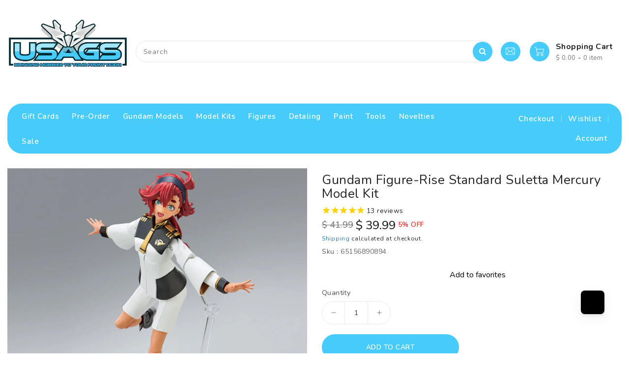

--- FILE ---
content_type: text/javascript; charset=utf-8
request_url: https://www.usagundamstore.com/products/gundam-figure-rise-standard-suletta-mercury-model-kit.js
body_size: 1734
content:
{"id":7204718215365,"title":"Gundam Figure-rise Standard Suletta Mercury Model Kit","handle":"gundam-figure-rise-standard-suletta-mercury-model-kit","description":"\u003ch1 class=\"product-name-ada\"\u003eGundam Figure-rise Standard Suletta Mercury Model Kit\u003c\/h1\u003e\n\u003cdiv class=\"row\"\u003e\n\u003cdiv class=\"row\"\u003e\n\u003cdiv class=\"col-md-12\"\u003e\n\u003ch2 class=\"ada-product-h2\"\u003eProduct Description\u003c\/h2\u003e\n\u003cp\u003eFrom the anime series Mobile Suit Gundam: The Witch From Mercury comes a Figure-rise Standard model kit of Suletta Mercury and her adorable AI mascot Haro!\u003c\/p\u003e\n\u003c\/div\u003e\n\u003c\/div\u003e\n\u003cdiv class=\"row\"\u003e\n\u003cdiv class=\"col-md-12\"\u003e\n\u003cdiv class=\"well well-sm\"\u003e\n\u003ch2 class=\"ada-product-h2\"\u003eProduct Features\u003c\/h2\u003e\n\u003cul\u003e\n\u003cli\u003eMade of plastic\u003c\/li\u003e\n\u003cli\u003eFrom the Mobile Suit Gundam: The Witch From Mercury series\u003c\/li\u003e\n\u003cli\u003ePart of the Figure-rise Standard model kit line\u003c\/li\u003e\n\u003cli\u003e\u003cstrong\u003eInstructions may or may not include English translation\u003c\/strong\u003e\u003c\/li\u003e\n\u003cli\u003e\u003cstrong\u003eNo glue required for assembly, a hobby nipper is required to remove parts from runners\u003c\/strong\u003e\u003c\/li\u003e\n\u003c\/ul\u003e\n\u003c\/div\u003e\n\u003c\/div\u003e\n\u003c\/div\u003e\n\u003cdiv class=\"row\"\u003e\n\u003cdiv class=\"col-md-12\"\u003e\n\u003cdiv class=\"well well-sm\"\u003e\n\u003ch2 class=\"ada-product-h2\"\u003eBox Contents\u003c\/h2\u003e\n\u003cul\u003e\n\u003cli\u003ePieces to build\n\u003cul\u003e\n\u003cli\u003eSuletta Mercury\u003c\/li\u003e\n\u003cli\u003eHaro\u003c\/li\u003e\n\u003cli\u003e3 Interchangeable facial expressions\u003c\/li\u003e\n\u003cli\u003ePair of interchangeable hands\u003c\/li\u003e\n\u003cli\u003eDisplay base\u003c\/li\u003e\n\u003c\/ul\u003e\n\u003c\/li\u003e\n\u003cli\u003eStickers\u003c\/li\u003e\n\u003cli\u003eWater transfer expression decals\u003c\/li\u003e\n\u003cli\u003eInstructions\u003c\/li\u003e\n\u003c\/ul\u003e\n\u003c\/div\u003e\n\u003c\/div\u003e\n\u003c\/div\u003e\n\u003c\/div\u003e","published_at":"2022-07-14T09:43:25-04:00","created_at":"2022-07-14T09:41:09-04:00","vendor":"Bandai","type":"Model Kit","tags":["3rds","Bandai","bigsale","Figure-rise","IS","Mobile Suit Gundam: The Witch from Mercury","Model","Moving Sale","Oct24","SpringClean"],"price":3999,"price_min":3999,"price_max":3999,"available":true,"price_varies":false,"compare_at_price":4199,"compare_at_price_min":4199,"compare_at_price_max":4199,"compare_at_price_varies":false,"variants":[{"id":41522076745925,"title":"Default Title","option1":"Default Title","option2":null,"option3":null,"sku":"65156890894","requires_shipping":true,"taxable":true,"featured_image":null,"available":true,"name":"Gundam Figure-rise Standard Suletta Mercury Model Kit","public_title":null,"options":["Default Title"],"price":3999,"weight":397,"compare_at_price":4199,"inventory_quantity":33,"inventory_management":"shopify","inventory_policy":"deny","barcode":"4573102640048","quantity_rule":{"min":1,"max":null,"increment":1},"quantity_price_breaks":[],"requires_selling_plan":false,"selling_plan_allocations":[]}],"images":["\/\/cdn.shopify.com\/s\/files\/1\/0727\/8355\/products\/157_5176_o_1gdhpa60d99kmon1kmt1i8bvrk2n_1e8081b5-91b2-4788-95c5-fed29b57b851.jpg?v=1762278271","\/\/cdn.shopify.com\/s\/files\/1\/0727\/8355\/products\/193_5176_o_1gdhpol4t18mbcacie1o671bp323.jpg?v=1663861667","\/\/cdn.shopify.com\/s\/files\/1\/0727\/8355\/products\/153_5176_o_1gdhp8r9q15dd1do61kvg3r315od23.jpg?v=1665789433","\/\/cdn.shopify.com\/s\/files\/1\/0727\/8355\/products\/155_5176_o_1gdhp9hs5t837uk1m1oulc2722d.jpg?v=1665788139","\/\/cdn.shopify.com\/s\/files\/1\/0727\/8355\/products\/156_5176_o_1gdhp9tan13hn17bt1765pq01g22i.jpg?v=1665785140","\/\/cdn.shopify.com\/s\/files\/1\/0727\/8355\/products\/157_5176_o_1gdhpa60d99kmon1kmt1i8bvrk2n.jpg?v=1665788186","\/\/cdn.shopify.com\/s\/files\/1\/0727\/8355\/products\/158_5176_o_1gdhpadoo938nn31e5617qo5r12s.jpg?v=1663861667","\/\/cdn.shopify.com\/s\/files\/1\/0727\/8355\/products\/159_5176_o_1gdhpasjm1phmjgq11km1tfb9eg31.jpg?v=1665788178","\/\/cdn.shopify.com\/s\/files\/1\/0727\/8355\/products\/189_5176_o_1gdhpbl3029t1ru41g0n1dhj18e236.jpg?v=1663861667","\/\/cdn.shopify.com\/s\/files\/1\/0727\/8355\/products\/190_5176_o_1gdhpc7ic4gj1on8sc010pi10nq3g.jpg?v=1663861667","\/\/cdn.shopify.com\/s\/files\/1\/0727\/8355\/products\/191_5176_o_1gdhpce2a1pbk1kc31cnri2n16ke3l.jpg?v=1663861667","\/\/cdn.shopify.com\/s\/files\/1\/0727\/8355\/products\/192_5176_o_1gdhpcmdm1onp12dg1il21k18akv3q.jpg?v=1663861667"],"featured_image":"\/\/cdn.shopify.com\/s\/files\/1\/0727\/8355\/products\/157_5176_o_1gdhpa60d99kmon1kmt1i8bvrk2n_1e8081b5-91b2-4788-95c5-fed29b57b851.jpg?v=1762278271","options":[{"name":"Title","position":1,"values":["Default Title"]}],"url":"\/products\/gundam-figure-rise-standard-suletta-mercury-model-kit","media":[{"alt":null,"id":24215502094533,"position":1,"preview_image":{"aspect_ratio":1.41,"height":837,"width":1180,"src":"https:\/\/cdn.shopify.com\/s\/files\/1\/0727\/8355\/products\/157_5176_o_1gdhpa60d99kmon1kmt1i8bvrk2n_1e8081b5-91b2-4788-95c5-fed29b57b851.jpg?v=1762278271"},"aspect_ratio":1.41,"height":837,"media_type":"image","src":"https:\/\/cdn.shopify.com\/s\/files\/1\/0727\/8355\/products\/157_5176_o_1gdhpa60d99kmon1kmt1i8bvrk2n_1e8081b5-91b2-4788-95c5-fed29b57b851.jpg?v=1762278271","width":1180},{"alt":null,"id":24215501897925,"position":2,"preview_image":{"aspect_ratio":1.0,"height":1200,"width":1200,"src":"https:\/\/cdn.shopify.com\/s\/files\/1\/0727\/8355\/products\/193_5176_o_1gdhpol4t18mbcacie1o671bp323.jpg?v=1663861667"},"aspect_ratio":1.0,"height":1200,"media_type":"image","src":"https:\/\/cdn.shopify.com\/s\/files\/1\/0727\/8355\/products\/193_5176_o_1gdhpol4t18mbcacie1o671bp323.jpg?v=1663861667","width":1200},{"alt":null,"id":24215501570245,"position":3,"preview_image":{"aspect_ratio":1.0,"height":1200,"width":1200,"src":"https:\/\/cdn.shopify.com\/s\/files\/1\/0727\/8355\/products\/153_5176_o_1gdhp8r9q15dd1do61kvg3r315od23.jpg?v=1665789433"},"aspect_ratio":1.0,"height":1200,"media_type":"image","src":"https:\/\/cdn.shopify.com\/s\/files\/1\/0727\/8355\/products\/153_5176_o_1gdhp8r9q15dd1do61kvg3r315od23.jpg?v=1665789433","width":1200},{"alt":null,"id":24215501603013,"position":4,"preview_image":{"aspect_ratio":1.0,"height":1200,"width":1200,"src":"https:\/\/cdn.shopify.com\/s\/files\/1\/0727\/8355\/products\/155_5176_o_1gdhp9hs5t837uk1m1oulc2722d.jpg?v=1665788139"},"aspect_ratio":1.0,"height":1200,"media_type":"image","src":"https:\/\/cdn.shopify.com\/s\/files\/1\/0727\/8355\/products\/155_5176_o_1gdhp9hs5t837uk1m1oulc2722d.jpg?v=1665788139","width":1200},{"alt":null,"id":24215501635781,"position":5,"preview_image":{"aspect_ratio":1.0,"height":1200,"width":1200,"src":"https:\/\/cdn.shopify.com\/s\/files\/1\/0727\/8355\/products\/156_5176_o_1gdhp9tan13hn17bt1765pq01g22i.jpg?v=1665785140"},"aspect_ratio":1.0,"height":1200,"media_type":"image","src":"https:\/\/cdn.shopify.com\/s\/files\/1\/0727\/8355\/products\/156_5176_o_1gdhp9tan13hn17bt1765pq01g22i.jpg?v=1665785140","width":1200},{"alt":null,"id":24215501668549,"position":6,"preview_image":{"aspect_ratio":1.0,"height":1200,"width":1200,"src":"https:\/\/cdn.shopify.com\/s\/files\/1\/0727\/8355\/products\/157_5176_o_1gdhpa60d99kmon1kmt1i8bvrk2n.jpg?v=1665788186"},"aspect_ratio":1.0,"height":1200,"media_type":"image","src":"https:\/\/cdn.shopify.com\/s\/files\/1\/0727\/8355\/products\/157_5176_o_1gdhpa60d99kmon1kmt1i8bvrk2n.jpg?v=1665788186","width":1200},{"alt":null,"id":24215501701317,"position":7,"preview_image":{"aspect_ratio":1.0,"height":1200,"width":1200,"src":"https:\/\/cdn.shopify.com\/s\/files\/1\/0727\/8355\/products\/158_5176_o_1gdhpadoo938nn31e5617qo5r12s.jpg?v=1663861667"},"aspect_ratio":1.0,"height":1200,"media_type":"image","src":"https:\/\/cdn.shopify.com\/s\/files\/1\/0727\/8355\/products\/158_5176_o_1gdhpadoo938nn31e5617qo5r12s.jpg?v=1663861667","width":1200},{"alt":null,"id":24215501734085,"position":8,"preview_image":{"aspect_ratio":1.0,"height":1200,"width":1200,"src":"https:\/\/cdn.shopify.com\/s\/files\/1\/0727\/8355\/products\/159_5176_o_1gdhpasjm1phmjgq11km1tfb9eg31.jpg?v=1665788178"},"aspect_ratio":1.0,"height":1200,"media_type":"image","src":"https:\/\/cdn.shopify.com\/s\/files\/1\/0727\/8355\/products\/159_5176_o_1gdhpasjm1phmjgq11km1tfb9eg31.jpg?v=1665788178","width":1200},{"alt":null,"id":24215501766853,"position":9,"preview_image":{"aspect_ratio":1.0,"height":1200,"width":1200,"src":"https:\/\/cdn.shopify.com\/s\/files\/1\/0727\/8355\/products\/189_5176_o_1gdhpbl3029t1ru41g0n1dhj18e236.jpg?v=1663861667"},"aspect_ratio":1.0,"height":1200,"media_type":"image","src":"https:\/\/cdn.shopify.com\/s\/files\/1\/0727\/8355\/products\/189_5176_o_1gdhpbl3029t1ru41g0n1dhj18e236.jpg?v=1663861667","width":1200},{"alt":null,"id":24215501799621,"position":10,"preview_image":{"aspect_ratio":1.0,"height":1200,"width":1200,"src":"https:\/\/cdn.shopify.com\/s\/files\/1\/0727\/8355\/products\/190_5176_o_1gdhpc7ic4gj1on8sc010pi10nq3g.jpg?v=1663861667"},"aspect_ratio":1.0,"height":1200,"media_type":"image","src":"https:\/\/cdn.shopify.com\/s\/files\/1\/0727\/8355\/products\/190_5176_o_1gdhpc7ic4gj1on8sc010pi10nq3g.jpg?v=1663861667","width":1200},{"alt":null,"id":24215501832389,"position":11,"preview_image":{"aspect_ratio":1.0,"height":1200,"width":1200,"src":"https:\/\/cdn.shopify.com\/s\/files\/1\/0727\/8355\/products\/191_5176_o_1gdhpce2a1pbk1kc31cnri2n16ke3l.jpg?v=1663861667"},"aspect_ratio":1.0,"height":1200,"media_type":"image","src":"https:\/\/cdn.shopify.com\/s\/files\/1\/0727\/8355\/products\/191_5176_o_1gdhpce2a1pbk1kc31cnri2n16ke3l.jpg?v=1663861667","width":1200},{"alt":null,"id":24215501865157,"position":12,"preview_image":{"aspect_ratio":1.0,"height":1200,"width":1200,"src":"https:\/\/cdn.shopify.com\/s\/files\/1\/0727\/8355\/products\/192_5176_o_1gdhpcmdm1onp12dg1il21k18akv3q.jpg?v=1663861667"},"aspect_ratio":1.0,"height":1200,"media_type":"image","src":"https:\/\/cdn.shopify.com\/s\/files\/1\/0727\/8355\/products\/192_5176_o_1gdhpcmdm1onp12dg1il21k18akv3q.jpg?v=1663861667","width":1200}],"requires_selling_plan":false,"selling_plan_groups":[]}